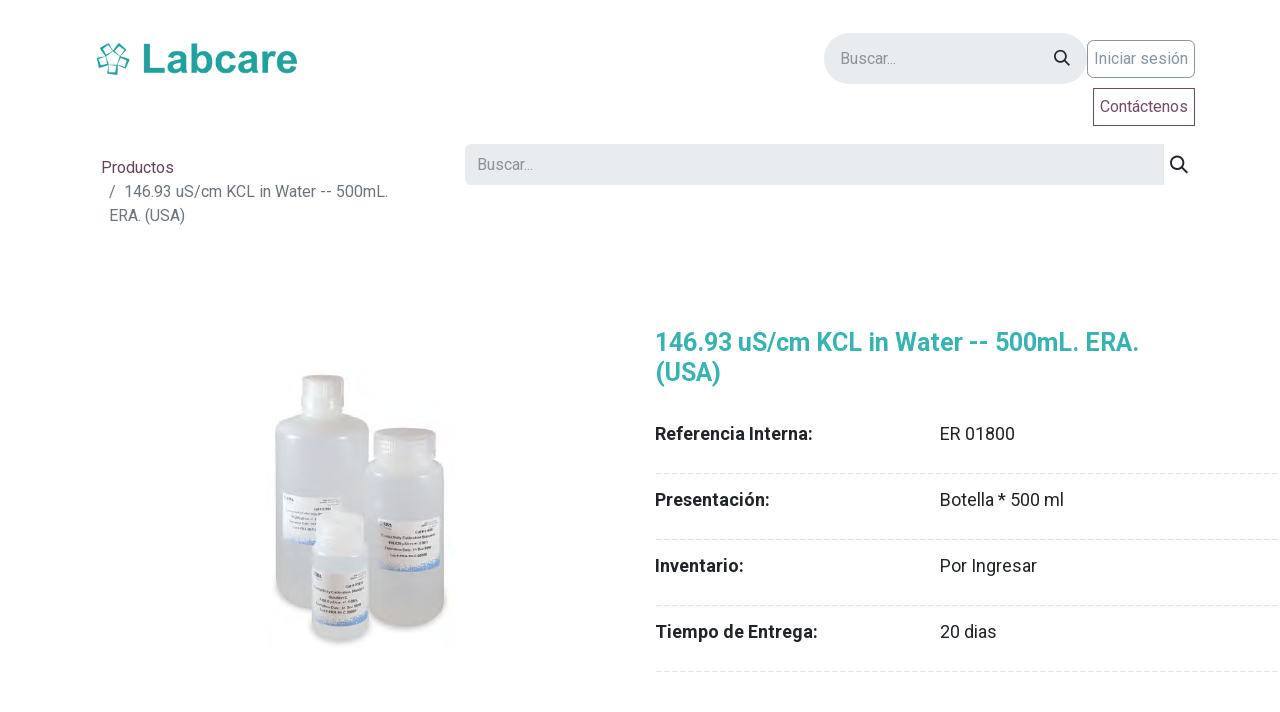

--- FILE ---
content_type: text/html; charset=utf-8
request_url: http://www.labcarecolombia.com/shop/er-01800-146-93-us-cm-kcl-in-water-500ml-era-usa-34435
body_size: 10638
content:
<!DOCTYPE html>
<html lang="es-CO" data-website-id="4" data-main-object="product.template(34435,)" data-add2cart-redirect="1">
    <head>
        <meta charset="utf-8"/>
        <meta http-equiv="X-UA-Compatible" content="IE=edge"/>
        <meta name="viewport" content="width=device-width, initial-scale=1"/>
        <meta name="generator" content="Odoo"/>
            
        <meta property="og:type" content="website"/>
        <meta property="og:title" content="146.93 uS/cm KCL in Water -- 500mL. ERA. (USA)       "/>
        <meta property="og:site_name" content="Labcare de Colombia S.A.S"/>
        <meta property="og:url" content="http://www.labcarecolombia.com/shop/er-01800-146-93-us-cm-kcl-in-water-500ml-era-usa-34435"/>
        <meta property="og:image" content="http://www.labcarecolombia.com/web/image/product.template/34435/image_1024?unique=2d92163"/>
        <meta property="og:description"/>
            
        <meta name="twitter:card" content="summary_large_image"/>
        <meta name="twitter:title" content="146.93 uS/cm KCL in Water -- 500mL. ERA. (USA)       "/>
        <meta name="twitter:image" content="http://www.labcarecolombia.com/web/image/product.template/34435/image_1024?unique=2d92163"/>
        <meta name="twitter:description"/>
        
        <link rel="canonical" href="https://www.labcarecolombia.com/shop/er-01800-146-93-us-cm-kcl-in-water-500ml-era-usa-34435"/>
        
        <link rel="preconnect" href="https://fonts.gstatic.com/" crossorigin=""/>
        <title>146.93 uS/cm KCL in Water -- 500mL. ERA. (USA)        | Labcare de Colombia S.A.S</title>
        <link type="image/x-icon" rel="shortcut icon" href="/web/image/website/4/favicon?unique=93fafba"/>
        <link rel="preload" href="/web/static/src/libs/fontawesome/fonts/fontawesome-webfont.woff2?v=4.7.0" as="font" crossorigin=""/>
        <link type="text/css" rel="stylesheet" href="/web/assets/4/8de8759/web.assets_frontend.min.css"/>
        <script id="web.layout.odooscript" type="text/javascript">
            var odoo = {
                csrf_token: "34d4f099fa04453bd6f5334df87262293a462b75o1798722324",
                debug: "",
            };
        </script>
        <script type="text/javascript">
            odoo.__session_info__ = {"is_admin": false, "is_system": false, "is_public": true, "is_website_user": true, "user_id": false, "is_frontend": true, "profile_session": null, "profile_collectors": null, "profile_params": null, "show_effect": true, "currencies": {"21": {"symbol": "$", "position": "before", "digits": [69, 2]}, "8": {"symbol": "$", "position": "before", "digits": [69, 2]}, "1": {"symbol": "\u20ac", "position": "after", "digits": [69, 2]}, "147": {"symbol": "\u00a3", "position": "before", "digits": [69, 2]}, "2": {"symbol": "$", "position": "before", "digits": [69, 2]}}, "bundle_params": {"lang": "es_CO", "website_id": 4}, "websocket_worker_version": "17.0-3", "translationURL": "/website/translations", "cache_hashes": {"translations": "afb0a405f44868a056d4b4ab7f77ece254201ab2"}, "geoip_country_code": "US", "geoip_phone_code": 1, "lang_url_code": "es_CO"};
            if (!/(^|;\s)tz=/.test(document.cookie)) {
                const userTZ = Intl.DateTimeFormat().resolvedOptions().timeZone;
                document.cookie = `tz=${userTZ}; path=/`;
            }
        </script>
        <script type="text/javascript" defer="defer" src="/web/assets/4/8c66688/web.assets_frontend_minimal.min.js" onerror="__odooAssetError=1"></script>
        <script type="text/javascript" defer="defer" data-src="/web/assets/4/3700fce/web.assets_frontend_lazy.min.js" onerror="__odooAssetError=1"></script>
        
        
    </head>
    <body>



        <div id="wrapwrap" class="   ">
                <header id="top" data-anchor="true" data-name="Header" data-extra-items-toggle-aria-label="Botón de elementos adicionales" class="   o_hoverable_dropdown" style=" ">
                    
    <nav data-name="Navbar" aria-label="Main" class="navbar navbar-expand-lg navbar-light o_colored_level o_cc o_header_force_no_radius d-none d-lg-block p-0 shadow-sm ">
        

            <div id="o_main_nav" class="o_main_nav">
                <div class="o_header_hide_on_scroll">
                    <div aria-label="Arriba" class="o_header_sales_two_top py-1">
                        <ul class="navbar-nav container d-grid h-100 px-3 o_grid_header_3_cols">
                            
                            <li class="o_header_sales_two_lang_selector_placeholder"></li>
                            
                            
                            
        <li class="d-flex align-items-center">
                <div data-name="Text" class="s_text_block d-flex align-items-center mx-auto">
                    <small><br/></small>
                </div>
        </li>
                            
                            
                            <li class="o_header_sales_two_social_links_placeholder"></li>
                        </ul>
                    </div>
                    <div aria-label="Medio" class="container d-flex justify-content-between align-items-center py-1">
                        
    <a data-name="Navbar Logo" href="/" class="navbar-brand logo me-4">
            
            <span role="img" aria-label="Logo of Labcare de Colombia S.A.S" title="Labcare de Colombia S.A.S"><img src="/web/image/website/4/logo/Labcare%20de%20Colombia%20S.A.S?unique=93fafba" class="img img-fluid" width="95" height="40" alt="Labcare de Colombia S.A.S" loading="lazy"/></span>
        </a>
    
                        <ul class="navbar-nav align-items-center gap-1">
                            
                            
        <li class="">
    <form method="get" class="o_searchbar_form o_wait_lazy_js s_searchbar_input " action="/website/search" data-snippet="s_searchbar_input">
            <div role="search" class="input-group ">
        <input type="search" name="search" class="search-query form-control oe_search_box border-0 bg-light rounded-start-pill ps-3 text-bg-light" placeholder="Buscar..." value="" data-search-type="all" data-limit="5" data-display-image="true" data-display-description="true" data-display-extra-link="true" data-display-detail="true" data-order-by="name asc"/>
        <button type="submit" aria-label="Buscar" title="Buscar" class="btn oe_search_button rounded-end-pill p-3 bg-o-color-3 lh-1">
            <i class="oi oi-search"></i>
        </button>
    </div>

            <input name="order" type="hidden" class="o_search_order_by" value="name asc"/>
            
    
        </form>
        </li>
                            
        
            <li class=" divider d-none"></li> 
            <li class="o_wsale_my_cart d-none ">
                <a href="/shop/cart" aria-label="Carrito de comercio electrónico" class="btn d-flex align-items-center fw-bold text-reset o_navlink_background_hover">
                    <div class="position-relative me-2 rounded-circle border p-2 bg-o-color-3 o_border_contrast">
                        <i class="fa fa-shopping-cart fa-stack"></i>
                        <sup class="my_cart_quantity badge text-bg-primary position-absolute top-0 end-0 mt-n1 me-n1 rounded-pill d-none" data-order-id="">0</sup>
                    </div>
                    <span class="small">Mi Carrito</span>
                </a>
            </li>
        
            <li class=" o_no_autohide_item">
                <a href="/web/login" class="btn btn-outline-secondary">Iniciar sesión</a>
            </li>
                            
        
        
                        </ul>
                    </div>
                </div>
                <div aria-label="Inferior" class="border-top o_border_contrast">
                    <div class="container d-flex justify-content-between">
                        
    <ul id="top_menu" role="menu" class="nav navbar-nav top_menu o_menu_loading me-4 py-1">
        

                            
    <li role="presentation" class="nav-item">
        <a role="menuitem" href="/inicio" class="nav-link ">
            <span>Inicio</span>
        </a>
    </li>
    <li role="presentation" class="nav-item dropdown position-static">
        <a data-bs-toggle="dropdown" href="#" role="menuitem" class="nav-link dropdown-toggle o_mega_menu_toggle  " data-bs-display="static">
            <span>Sobre Labcare</span>
        </a>
        <div data-name="Mega Menu" class="dropdown-menu o_mega_menu dropdown-menu-left"><section class="s_mega_menu_multi_menus py-4 o_colored_level" data-name="Multi-Menus" style="background-color: white !important; background-image: none;">
        <div class="container">
            <div class="row">
                    <div class="py-2 text-center col-lg-12 pt0">
                        <nav class="nav flex-column"><a href="/about-us" class="nav-link" data-name="Menu Item" data-bs-original-title="" title=""><font style="font-size: 18px;" data-bs-original-title="" title="" aria-describedby="tooltip576310" class="text-600">Quiénes Somos</font></a><a href="/proteccion-de-datos#scrollTop=0" class="nav-link" data-name="Menu Item" data-bs-original-title="" title=""><font style="font-size: 18px;">Protección de datos </font></a><a href="/certificado-sgs#scrollTop=0" class="nav-link" data-name="Menu Item" data-bs-original-title="" title="" aria-describedby="tooltip920817"><font style="font-size: 18px;" data-bs-original-title="" title="" aria-describedby="tooltip163867">Certificado SGC</font></a></nav>
                    </div>
            </div>
        </div>
    </section></div>
        
    </li>
    <li role="presentation" class="nav-item dropdown position-static">
        <a data-bs-toggle="dropdown" href="#" role="menuitem" class="nav-link dropdown-toggle o_mega_menu_toggle  " data-bs-display="static">
            <span>Productos</span>
        </a>
        <div data-name="Mega Menu" class="dropdown-menu o_mega_menu dropdown-menu-left"><section class="s_mega_menu_menu_image_menu py-4 o_colored_level pt56 pb112 o_visible o_animating" data-snippet="s_mega_menu_menu_image_menu" data-name="Menu - Image - Menu" style="visibility: visible; animation-play-state: paused; background-color: white !important; background-image: none;">
        <div class="container-fluid">
          <div class="row align-items-center">
            <div class="py-2 text-center col-lg-4 o_colored_level shadow border pb128 pt16" style="border-color: rgb(75, 16, 121) !important; box-shadow: rgba(255, 255, 255, 0.25) 0px 8px 16px 0px !important; border-width: 1px !important;">
              <h4><b><font style="color: rgb(49, 24, 115);"><br></font></b></h4><h4><b><font style="color: rgb(49, 24, 115);">Control de Calidad </font></b></h4><h4><b><font style="color: rgb(49, 24, 115);">para Laboratorio Clínico</font></b></h4>
              <nav class="nav flex-column">
                <a href="/ensayos-de-aptitud" class="nav-link" data-name="Menu Item" data-bs-original-title="" title="" aria-describedby="tooltip533471"><font data-bs-original-title="" title="" aria-describedby="tooltip114766" class="text-600">    Ensayos de Aptitud</font><font class="text-black" data-bs-original-title="" title="" aria-describedby="tooltip114766"> </font></a>
                <a href="/control-de-calidad-interno-independiente" class="nav-link" data-name="Menu Item" data-bs-original-title="" title="" aria-describedby="tooltip959077"><font style="font-size: 18px;" data-bs-original-title="" title="" aria-describedby="tooltip478539"> </font><font class="text-600" data-bs-original-title="" title="" aria-describedby="tooltip623459"> Interno Independiente</font></a>
              </nav>
            </div><div class="col-lg-4 o_colored_level py-2 text-center pb32 pt48 shadow border" style="border-color: rgb(8, 82, 148) !important; box-shadow: rgba(255, 255, 255, 0.25) 0px 8px 16px 0px !important; border-width: 0.5px !important;">
              <h4>
                <b><font style="color: rgb(0, 172, 234);">Diagnóstico para </font></b></h4><h4><b><font style="color: rgb(0, 172, 234);">Laboratorio Clínico</font></b><br>
              </h4><nav class="flex-column nav"><a href="/clinico-humano" class="nav-link" data-name="Menu Item" data-bs-original-title="" title="" aria-describedby="tooltip959077">Humano</a><a href="/clinico-veterinario" class="nav-link" data-name="Menu Item" data-bs-original-title="" title="" aria-describedby="tooltip270669">Veterinario</a><a href="/consumibles-para-laboratorio" class="nav-link" data-name="Menu Item" data-bs-original-title="" title="" aria-describedby="tooltip533471"> Consumibles para Laboratorio</a><a href="/equipos-de-laboratorio" class="nav-link" data-name="Menu Item" data-bs-original-title="" title="" aria-describedby="tooltip533471">Equipos y Elementos </a></nav><nav class="flex-column nav"></nav><nav class="flex-column nav"></nav><br><nav class="flex-column nav">
              </nav>
            </div>
            <div class="col-lg-4 o_colored_level py-2 text-center border shadow pt48 pb32" style="border-width: 1px !important; box-shadow: rgba(255, 255, 255, 0.25) 0px 8px 16px 0px inset !important; border-color: rgb(57, 123, 33) !important;">
              <h4><b><font style="color: rgb(55, 203, 35);"> Laboratorio Industrial </font></b></h4><h4><b><font style="color: rgb(55, 203, 35);">y Ambiental</font></b><br>
              </h4><nav class="flex-column nav"><a href="/consumibles-para-laboratorio-1" class="nav-link" data-name="Menu Item" data-bs-original-title="" title="" aria-describedby="tooltip533471">Consumibles para Laboratorio</a><a href="/controles-y-materiales-de-referencia" class="nav-link" data-name="Menu Item" data-bs-original-title="" title="" aria-describedby="tooltip533471">Controles y Materiales de Referencia</a><a href="/ensayos-de-aptitud-1" class="nav-link" data-name="Menu Item" data-bs-original-title="" title="" aria-describedby="tooltip533471">Ensayos de Aptitud</a><a href="/equipos-de-laboratorio-1" class="nav-link" data-name="Menu Item" data-bs-original-title="" title="" aria-describedby="tooltip533471">Equipos y Elementos<br data-bs-original-title="" title="" aria-describedby="tooltip935442"></a></nav><nav class="flex-column nav"></nav><br><nav class="flex-column nav">
              </nav>
            </div>
          </div>
        </div>
      </section>



<ul class="o_colored_level" style="background-color: white !important;"></ul></div>
        
    </li>
    <li role="presentation" class="nav-item">
        <a role="menuitem" href="/shop/category/productos-nuevos-144" class="nav-link ">
            <span>Nuevos Productos</span>
        </a>
    </li>
    <li role="presentation" class="nav-item">
        <a role="menuitem" href="/shop/category/en-descuento-143" class="nav-link ">
            <span>Descuentos</span>
        </a>
    </li>
    <li role="presentation" class="nav-item">
        <a role="menuitem" href="/event" class="nav-link ">
            <span>Eventos</span>
        </a>
    </li>
    <li role="presentation" class="nav-item">
        <a role="menuitem" href="/insertos" class="nav-link ">
            <span>Insertos</span>
        </a>
    </li>
    <li role="presentation" class="nav-item">
        <a role="menuitem" href="/shop" class="nav-link ">
            <span>Tienda</span>
        </a>
    </li>
    <li role="presentation" class="nav-item">
        <a role="menuitem" href="/pre-v15-upgrade-contactus" class="nav-link ">
            <span>Contáctenos</span>
        </a>
    </li>
                        
    </ul>
                        
                        <ul class="navbar-nav">
    <div class="oe_structure oe_structure_solo ">
      <section class="s_text_block o_colored_level oe_unremovable oe_unmovable" data-snippet="s_text_block" data-name="Text" style="background-image: none;">
        <div class="container h-100">
          <a href="/pre-v15-upgrade-contactus" class="_cta btn btn-primary oe_unremovable btn_ca d-flex align-items-center h-100 rounded-0" data-bs-original-title="" title="">Contáctenos</a>
        </div>
      </section>
    </div>
                        </ul>
                    </div>
                </div>
            </div>
        
    </nav>
    <nav data-name="Navbar" aria-label="Mobile" class="navbar  navbar-light o_colored_level o_cc o_header_mobile d-block d-lg-none shadow-sm px-0 o_header_force_no_radius">
        

        <div class="o_main_nav container flex-wrap justify-content-between">
            
    <a data-name="Navbar Logo" href="/" class="navbar-brand logo ">
            
            <span role="img" aria-label="Logo of Labcare de Colombia S.A.S" title="Labcare de Colombia S.A.S"><img src="/web/image/website/4/logo/Labcare%20de%20Colombia%20S.A.S?unique=93fafba" class="img img-fluid" width="95" height="40" alt="Labcare de Colombia S.A.S" loading="lazy"/></span>
        </a>
    
            <ul class="o_header_mobile_buttons_wrap navbar-nav flex-row align-items-center gap-2 mb-0">
        
            <li class=" divider d-none"></li> 
            <li class="o_wsale_my_cart d-none ">
                <a href="/shop/cart" aria-label="Carrito de comercio electrónico" class="o_navlink_background_hover btn position-relative rounded-circle border-0 p-1 text-reset">
                    <div class="">
                        <i class="fa fa-shopping-cart fa-stack"></i>
                        <sup class="my_cart_quantity badge text-bg-primary position-absolute top-0 end-0 mt-n1 me-n1 rounded-pill d-none" data-order-id="">0</sup>
                    </div>
                </a>
            </li>
        
                <li class="o_not_editable">
                    <button class="nav-link btn me-auto p-2 o_not_editable" type="button" data-bs-toggle="offcanvas" data-bs-target="#top_menu_collapse_mobile" aria-controls="top_menu_collapse_mobile" aria-expanded="false" aria-label="Alternar navegación">
                        <span class="navbar-toggler-icon"></span>
                    </button>
                </li>
            </ul>
            <div id="top_menu_collapse_mobile" class="offcanvas offcanvas-end o_navbar_mobile">
                <div class="offcanvas-header justify-content-end o_not_editable">
                    <button type="button" class="nav-link btn-close" data-bs-dismiss="offcanvas" aria-label="Cerrar"></button>
                </div>
                <div class="offcanvas-body d-flex flex-column justify-content-between h-100 w-100">
                    <ul class="navbar-nav">
                        
                        
        <li class="">
    <form method="get" class="o_searchbar_form o_wait_lazy_js s_searchbar_input " action="/website/search" data-snippet="s_searchbar_input">
            <div role="search" class="input-group mb-3">
        <input type="search" name="search" class="search-query form-control oe_search_box border-0 bg-light rounded-start-pill text-bg-light ps-3" placeholder="Buscar..." value="" data-search-type="all" data-limit="0" data-display-image="true" data-display-description="true" data-display-extra-link="true" data-display-detail="true" data-order-by="name asc"/>
        <button type="submit" aria-label="Buscar" title="Buscar" class="btn oe_search_button rounded-end-pill bg-o-color-3 pe-3">
            <i class="oi oi-search"></i>
        </button>
    </div>

            <input name="order" type="hidden" class="o_search_order_by" value="name asc"/>
            
    
        </form>
        </li>
                        
    <ul role="menu" class="nav navbar-nav top_menu  ">
        

                            
    <li role="presentation" class="nav-item">
        <a role="menuitem" href="/inicio" class="nav-link ">
            <span>Inicio</span>
        </a>
    </li>
    <li role="presentation" class="nav-item dropdown position-static">
        <a data-bs-toggle="dropdown" href="#" role="menuitem" class="nav-link dropdown-toggle o_mega_menu_toggle  d-flex justify-content-between align-items-center" data-bs-display="static">
            <span>Sobre Labcare</span>
        </a>
        
    </li>
    <li role="presentation" class="nav-item dropdown position-static">
        <a data-bs-toggle="dropdown" href="#" role="menuitem" class="nav-link dropdown-toggle o_mega_menu_toggle  d-flex justify-content-between align-items-center" data-bs-display="static">
            <span>Productos</span>
        </a>
        
    </li>
    <li role="presentation" class="nav-item">
        <a role="menuitem" href="/shop/category/productos-nuevos-144" class="nav-link ">
            <span>Nuevos Productos</span>
        </a>
    </li>
    <li role="presentation" class="nav-item">
        <a role="menuitem" href="/shop/category/en-descuento-143" class="nav-link ">
            <span>Descuentos</span>
        </a>
    </li>
    <li role="presentation" class="nav-item">
        <a role="menuitem" href="/event" class="nav-link ">
            <span>Eventos</span>
        </a>
    </li>
    <li role="presentation" class="nav-item">
        <a role="menuitem" href="/insertos" class="nav-link ">
            <span>Insertos</span>
        </a>
    </li>
    <li role="presentation" class="nav-item">
        <a role="menuitem" href="/shop" class="nav-link ">
            <span>Tienda</span>
        </a>
    </li>
    <li role="presentation" class="nav-item">
        <a role="menuitem" href="/pre-v15-upgrade-contactus" class="nav-link ">
            <span>Contáctenos</span>
        </a>
    </li>
                        
    </ul>
                        
        <li class="">
                <div data-name="Text" class="s_text_block mt-2 border-top pt-2 o_border_contrast">
                    <small><br/></small>
                </div>
        </li>
                        
                    </ul>
                    <ul class="navbar-nav gap-2 mt-3 w-100">
                        
            <li class=" o_no_autohide_item">
                <a href="/web/login" class="btn btn-outline-secondary w-100">Iniciar sesión</a>
            </li>
                        
        
        
                        
                        
    <div class="oe_structure oe_structure_solo ">
      <section class="s_text_block o_colored_level oe_unremovable oe_unmovable" data-snippet="s_text_block" data-name="Text" style="background-image: none;">
        <div class="container">
          <a href="/pre-v15-upgrade-contactus" class="_cta btn btn-primary oe_unremovable btn_ca w-100" data-bs-original-title="" title="">Contáctenos</a>
        </div>
      </section>
    </div>
                    </ul>
                </div>
            </div>
        </div>
    
    </nav>
    
        </header>
                <main>
                    
    <div itemscope="itemscope" itemtype="http://schema.org/Product" id="wrap" class="js_sale o_wsale_product_page ecom-zoomable zoomodoo-next ecom-zoomable zoomodoo-next" data-ecom-zoom-auto="1" data-ecom-zoom-click="1">
      <section id="product_detail" class="container py-2 oe_website_sale " data-view-track="0" data-product-tracking-info="{&#34;item_id&#34;: &#34;ER 01800&#34;, &#34;item_name&#34;: &#34;[ER 01800] 146.93 uS/cm KCL in Water -- 500mL. ERA. (USA)       &#34;, &#34;item_category&#34;: &#34;ERA&#34;, &#34;currency&#34;: &#34;COP&#34;, &#34;price&#34;: 1199634.1400000001}">
        <div class="row">
          <div class="col-md-4">
            <ol class="breadcrumb">
              <li class="breadcrumb-item">
                <a href="/shop">Productos</a>
              </li>
              <li class="breadcrumb-item active">
                <span>146.93 uS/cm KCL in Water -- 500mL. ERA. (USA)       </span>
              </li>
            </ol>
          </div>
          <div class="col-md-8">
            <div class="row row-cols-lg-auto justify-content-end">
    <form method="get" class="o_searchbar_form o_wait_lazy_js s_searchbar_input o_wsale_products_searchbar_form me-auto flex-grow-1 " action="/shop" data-snippet="s_searchbar_input">
            <div role="search" class="input-group ">
        <input type="search" name="search" class="search-query form-control oe_search_box border-0 bg-light border-0 text-bg-" placeholder="Buscar..." data-search-type="products" data-limit="5" data-display-image="true" data-display-description="true" data-display-extra-link="true" data-display-detail="true" data-order-by="name asc"/>
        <button type="submit" aria-label="Buscar" title="Buscar" class="btn oe_search_button btn btn-">
            <i class="oi oi-search"></i>
        </button>
    </div>

            <input name="order" type="hidden" class="o_search_order_by" value="name asc"/>
            
        
        </form>
        <div class="o_pricelist_dropdown dropdown d-none">

            <a role="button" href="#" data-bs-toggle="dropdown" class="dropdown-toggle btn btn-">
                Laboratorios Louis Pasteur SAS
            </a>
            <div class="dropdown-menu" role="menu">
            </div>
        </div>
            </div>
          </div>
        </div>
        <div class="row">
          <div class="row" id="product_detail_main" data-name="Product Page" data-image_width="50_pc" data-image_layout="carousel">
                        
                        <div id="product_details" class="col-lg-6 mt-md-4">
                            
                            
                            
                            
                                
                            
                            
                            <form action="/shop/cart/update" method="POST">
                                
                                
                                    
                                    
                                    
                                    
                                    
                                    
                                    
                                    
                                
                                
                                
                                
                                
                                
                                
                                
                                
                                
                                
                                
                                
                                
                                    
                                    
                                    
                                    
                                    
                                    

                                    
                                    
                                    
                                    
                                    
                                    
                                    
                                    
                                
                                
                                
                                
                                
                                
                                
                                
                                
                            </form>
                            <div id="product_attributes_simple">
                                <table class="table table-sm text-muted d-none">
                                </table>
                            </div>
          <input id="wsale_user_email" type="hidden" value=""/>
                        </div>
                        </div>
                    </div>
                    <div class="row">
                        <div class="col-md-6 col-xl-6">
  <div id="o-carousel-product" class="carousel slide" data-bs-ride="carousel" data-bs-interval="0">
    <div class="o_carousel_product_outer carousel-outer position-relative flex-grow-1">
      <div class="carousel-inner h-100">
          <div class="carousel-item h-100 active">
            <div class="d-flex align-items-center justify-content-center h-100"><img src="/web/image/product.product/38406/image_1024/%5BER%2001800%5D%20146.93%20uS-cm%20KCL%20in%20Water%20--%20500mL.%20ERA.%20%28USA%29%20%20%20%20%20%20%20?unique=0457470" itemprop="image" class="img img-fluid product_detail_img mh-100" alt="146.93 uS/cm KCL in Water -- 500mL. ERA. (USA)       " loading="lazy"/></div>
          </div>
      </div>
    </div>
        <div class="o_carousel_product_indicators pt-2 overflow-hidden">
        </div>
    <div class="d-none d-md-block text-center o_snippet_mobile_invisible" data-invisible="1">
    </div>
  </div>
          </div>
                <div class="col-md-6 col-xl-6" id="product_details">
            <br/>
            <h1 itemprop="name" style="font-size:25px;font-weight: Bold; color:#37B4B2;">146.93 uS/cm KCL in Water -- 500mL. ERA. (USA)       </h1>
            <br/>
            <div class="row">
              <div class="col-md-6 col-xl-6">
                <span style="font-size:18px;font-weight: Bold;" class="o_stat_text">Referencia Interna:</span>
              </div>
              <div class="col-md-6 col-xl-6">
                <span style="font-size:18px;">ER 01800</span>
              </div>
              <span style="font-size:12px;color:White; text-align: center; position: relative; top: -0.5em;" class="o_stat_text">XX</span>
              <span style="font-size:14px;color:#E5E5E5; text-align: center; position: relative; top: -0.5em;" class="o_stat_text">__________________________________________________________________________________</span>
            </div>
            <div class="row">
              <div class="col-md-6 col-xl-6">
                <span style="font-size:18px;font-weight: Bold;" class="o_stat_text">Presentación:</span>
              </div>
              <div class="col-md-6 col-xl-6">
                <span style="font-size:18px;">Botella * 500 ml</span>
              </div>
              <span style="font-size:12px;color:White; text-align: center; position: relative; top: -0.5em;" class="o_stat_text">XX</span>
              <span style="font-size:14px;color:#E5E5E5; text-align: center; position: relative; top: -0.5em;" class="o_stat_text">__________________________________________________________________________________</span>
            </div>
            <div class="row">
              <div class="col-md-6 col-xl-6">
                <span style="font-size:18px;font-weight: Bold;" class="o_stat_text">Inventario:</span>
              </div>
              <div class="col-md-6 col-xl-6">
                
                  <span style="font-size:18px;" class="o_stat_text">Por Ingresar</span>
              </div>
              <span style="font-size:12px;color:White; text-align: center; position: relative; top: -0.5em;" class="o_stat_text">XX</span>
              <span style="font-size:14px;color:#E5E5E5; text-align: center; position: relative; top: -0.5em;" class="o_stat_text">__________________________________________________________________________________</span>
            </div>
            <div class="row">
              <div class="col-md-6 col-xl-6">
                <span style="font-size:18px;font-weight: Bold;" class="o_stat_text">Tiempo de Entrega:</span>
              </div>
              <div class="col-md-6 col-xl-6">
                <span style="font-size:18px;">20</span>
                <span style="font-size:18px;" class="o_stat_text">dias</span>
              </div>
              <span style="font-size:12px;color:White; text-align: center; position: relative; top: -0.5em;" class="o_stat_text">XX</span>
              <span style="font-size:14px;color:#E5E5E5; text-align: center; position: relative; top: -0.5em;" class="o_stat_text">__________________________________________________________________________________</span>
            </div>
            <span itemprop="url" style="display:none;">/shop/er-01800-146-93-us-cm-kcl-in-water-500ml-era-usa-34435</span>
            <form action="/shop/cart/update" method="POST">
              <input type="hidden" name="csrf_token" value="34d4f099fa04453bd6f5334df87262293a462b75o1798722324"/>
              <div class="js_product js_main_product">
                
                  <input type="hidden" class="product_id" name="product_id" value="38406"/>
                  <input type="hidden" class="product_template_id" name="product_template_id" value="34435"/>
                    <ul class="d-none js_add_cart_variants" data-attribute_exclusions="{&#39;exclusions: []&#39;}"></ul>
                
                
                <p class="css_not_available_msg alert alert-warning">Esta combinación no existe.</p>
                <div id="o_wsale_cta_wrapper" class="d-inline-flex align-items-center mb-2 mr-auto">
                
                
                
                
              </div>
      <div class="availability_messages o_not_editable"></div>
              </div>
            </form>
            <div>
              
              <div id="product_attributes_simple">
                <p class="text-muted">
                </p>
              </div>
              <div id="o_product_terms_and_share">
            <div class="h4 mt-3 mb-0 d-flex justify-content-md-end flex-shrink-0" contenteditable="false">
    <div data-snippet="s_share" class="s_share text-start o_no_link_popover text-lg-end">
        <a href="https://www.facebook.com/sharer/sharer.php?u={url}" target="_blank" aria-label="Facebook" class="s_share_facebook mx-1 my-0">
            <i class="fa fa-facebook "></i>
        </a>
        <a href="https://twitter.com/intent/tweet?text={title}&amp;url={url}" target="_blank" aria-label="Twitter" class="s_share_twitter mx-1 my-0">
            <i class="fa fa-twitter "></i>
        </a>
        <a href="https://pinterest.com/pin/create/button/?url={url}&amp;media={media}&amp;description={title}" target="_blank" aria-label="Pinterest" class="s_share_pinterest mx-1 my-0">
            <i class="fa fa-pinterest "></i>
        </a>
        <a href="mailto:?body={url}&amp;subject={title}" aria-label="Correo electrónico" class="s_share_email mx-1 my-0">
            <i class="fa fa-envelope "></i>
        </a>
    </div>
            </div></div>
            </div>
            <hr/>
          </div>
        </div>
      </section>
      <div class="col-md-12 col-xl-12">
        <section class="s_faq_collapse pt32 pb32 o_colored_level" data-snippet="s_faq_collapse">
          <div class="container">
            <div id="myCollapse1649440174726" class="accordion" role="tablist">
              <div class="card bg-white" data-name="Item">
                <a href="#" role="tab" data-bs-toggle="collapse" aria-expanded="true" class="card-header" data-bs-target="#myCollapseTab1650940021016" data-bs-original-title="" title="" aria-describedby="tooltip754494">Descripción</a>
                <div class="collapse show" role="tabpanel" data-bs-parent="#myCollapse1649440174726" id="myCollapseTab1650940021016" style="">
                  <div class="card-body">
                    <span style="font-size:14px;">Solución D en concentración de  146.93 uS/cm diseñada para usarse en aplicaciones farmacológicas. </span>
                  </div>
                </div>
              </div>
              <div class="card bg-white" data-name="Item">
                <a href="#" role="tab" data-bs-toggle="collapse" aria-expanded="false" class="card-header collapsed" data-bs-target="#myCollapseTab1650940021032" data-bs-original-title="" title="" aria-describedby="tooltip754498">Características &amp; Beneficios</a>
                <div class="collapse" role="tabpanel" data-bs-parent="#myCollapse1649440174726" id="myCollapseTab1650940021032" style="">
                  <div class="card-body">
                    
                    <span style="font-size:14px;">- Almacenamiento a temperatura ambiente:  20 +/-10°C<br>
- Vida media desde la fecha de manufactura: 6 meses<br>
- Concentración: 146.93 uS/cm<br>
- Volumen: 500 ml<br>
- Aplicaciones: Farmacéuticas<br>
- Sin preservantes<br>
- Acreditación ISO 17034</span>
                  </div>
                </div>
              </div>
              <div class="card bg-white" data-name="Item">
                <a href="#" role="tab" data-bs-toggle="collapse" aria-expanded="false" class="card-header" data-bs-target="#myCollapseTab1649440174726" data-bs-original-title="" title="" aria-describedby="tooltip97551">Recursos</a>
                <div class="collapse" role="tabpanel" data-bs-parent="#myCollapse1649440174726" id="myCollapseTab1649440174726" style="">
                  <div class="card-body">
                    
                      <span style="font-size:12px;font-weight: Bold;" class="o_stat_text">Catálogo del Producto: </span>
                      <a style="font-size:12px;" target="_blank" class="" href="http://www.labcarecolombia.com/document/share/2019/9d301df0-7ec5-43d9-82c5-65df2c1f000e">Download</a>
                      <br/>
                  </div>
                </div>
              </div>
            </div>
          </div>
        </section>
      </div>
      
    </div>
  
        <div id="o_shared_blocks" class="oe_unremovable"></div>
                </main>
                <footer id="bottom" data-anchor="true" data-name="Footer" class="o_footer o_colored_level o_cc  o_footer_slideout">
                    <div id="footer" class="oe_structure oe_structure_solo">
      <section class="s_text_block pt40 pb0" data-snippet="s_text_block" data-name="Text" style="background-image: none;" data-bs-original-title="" title="" aria-describedby="tooltip629385" id="contactenos" data-anchor="true">
        <div class="container">
          <div class="row o_grid_mode" data-bs-original-title="" title="" aria-describedby="tooltip38443" data-row-count="3">
            <div class="o_colored_level o_grid_item g-col-lg-3 g-height-3 col-lg-3" style="grid-area: 1 / 1 / 4 / 4; z-index: 1;">
              <p class="text-muted">
                <img src="/web/image/754542-9f13b65e/Logo-Horizontal%20blanco.webp" alt="" class="img-fluid o_we_custom_image img" style="width: 100%;" data-mimetype="image/webp" data-original-id="754541" data-original-src="/web/image/754541-51af8fd3/Logo-Horizontal%20blanco.png" data-mimetype-before-conversion="image/png" data-resize-width="690" loading="lazy"/>
                <b>
                  <br/>
                </b>
              </p>
            </div>
            <div class="o_colored_level o_grid_item g-col-lg-4 g-height-3 col-lg-4" data-bs-original-title="" title="" aria-describedby="tooltip479862" style="grid-area: 1 / 5 / 4 / 9; z-index: 2;">
              
              <ul class="list-unstyled mb-2">
                <li data-bs-original-title="" title="" aria-describedby="tooltip269185">
                  <i class="fa fa-phone fa-fw me-2" data-bs-original-title="" title="" aria-describedby="tooltip797785"></i>
                  <span class="o_force_ltr"><a href="https://wa.link/s5axxk" data-bs-original-title="" title="" target="_blank"><strong data-bs-original-title="" title="" aria-describedby="tooltip147040">+57 (310) 688-8259</strong></a></span></li>
                <li data-bs-original-title="" title="" aria-describedby="tooltip269185">
                  <i class="fa fa-fw fa-envelope-o" style="font-style: normal;font-weight: 400;font-size: 16px;color: rgb(255, 255, 255);background-color: rgb(0, 0, 0)" data-bs-original-title="" title="" aria-describedby="tooltip166485"></i>
                  <a href="/formulario-productos-y-servicios" target="_blank" data-bs-original-title="" title="">&nbsp;&nbsp;<span style="font-size: 14px;" data-bs-original-title="" title="" aria-describedby="tooltip122689">&nbsp;</span><strong style="font-weight: bolder" data-bs-original-title="" title="" aria-describedby="tooltip956920"><span style="font-size: 14px;" data-bs-original-title="" title="" aria-describedby="tooltip19128">labcare@labcarecolombia.com</span></strong><span style="font-size: 14px;">&nbsp;</span></a>
                </li>
              </ul><div class="s_share text-start no_icon_color" data-snippet="s_share" data-name="Social Media">
                <h5 class="s_share_title d-none">Síganos</h5>
                <a href="https://www.youtube.com/channel/UCLPNC3rlwME63WRx8VbiDAw" class="s_share_github" target="_blank" data-bs-original-title="" title="">
                  <i class="fa fa-2x m-1 fa-youtube" data-bs-original-title="" title="" aria-describedby="tooltip853166"></i>
                </a>
                <a href="https://www.facebook.com/labcarecolombia/?ref=page_internal" class="s_share_twitter" target="_blank" data-bs-original-title="" title="">
                  <i class="fa fa-2x m-1 fa-facebook-square" data-bs-original-title="" title="" aria-describedby="tooltip433126"></i>
                </a>
                <a href="https://www.instagram.com/labcarecolombia/" class="s_share_instagram" target="_blank" data-bs-original-title="" title="">
                  <i class="fa fa-2x fa-instagram m-1" data-bs-original-title="" title="" aria-describedby="tooltip188719"></i>
                </a>
                <a href="https://www.linkedin.com/company/labcare-de-colombia/" class="s_share_linkedin" target="_blank" data-bs-original-title="" title="">
                  <i class="fa fa-2x fa-linkedin m-1" data-bs-original-title="" title="" aria-describedby="tooltip238064"></i>
                </a>
              </div>
              
              
              
              
              
              
            </div>
            
          <div class="o_colored_level o_grid_item g-col-lg-5 g-height-2 col-lg-5" style="z-index: 3; grid-area: 1 / 8 / 3 / 13;">
              <p class="text-muted" data-bs-original-title="" title="" aria-describedby="tooltip416288"><b>Labcare de Colombia S.A.S.</b><br/>Autop. Medellín Km 2.5 Vía parcelas Portos Sabana 80 Bodega 97&nbsp; Cota - Cundinamarca - Colombia</p>
              
            </div></div>
        </div>
      </section>
    </div>
  <div class="o_footer_copyright o_colored_level o_cc" data-name="Copyright">
                        <div class="container py-3">
                            <div class="row">
                                <div class="col-sm text-center text-sm-start text-muted">
                                    <span class="o_footer_copyright_name me-2">Copyright &copy; Nombre de la empresa</span>
        
        
                                </div>
                                <div class="col-sm text-center text-sm-end o_not_editable">
        <div class="o_brand_promotion">
        Con tecnología de 
            <a target="_blank" class="badge text-bg-light" href="http://www.odoo.com?utm_source=db&amp;utm_medium=website">
                <img alt="Odoo" src="/web/static/img/odoo_logo_tiny.png" width="62" height="20" style="width: auto; height: 1em; vertical-align: baseline;" loading="lazy"/>
            </a>
        - 
                    El mejor <a target="_blank" href="http://www.odoo.com/app/ecommerce?utm_source=db&amp;utm_medium=website">Comercio electrónico de código abierto</a>
                
        </div>
                                </div>
                            </div>
                        </div>
                    </div>
                </footer>
            </div>
            <script id="tracking_code" async="async" src="https://www.googletagmanager.com/gtag/js?id=G-49DR7L7M1R"></script>
            <script id="tracking_code_config">
                window.dataLayer = window.dataLayer || [];
                function gtag(){dataLayer.push(arguments);}
                gtag('consent', 'default', {
                    'ad_storage': 'denied',
                    'ad_user_data': 'denied',
                    'ad_personalization': 'denied',
                    'analytics_storage': 'denied',
                });
                gtag('js', new Date());
                gtag('config', 'G-49DR7L7M1R');
                function allConsentsGranted() {
                    gtag('consent', 'update', {
                        'ad_storage': 'granted',
                        'ad_user_data': 'granted',
                        'ad_personalization': 'granted',
                        'analytics_storage': 'granted',
                    });
                }
                    allConsentsGranted();
            </script>
        
        </body>
</html>